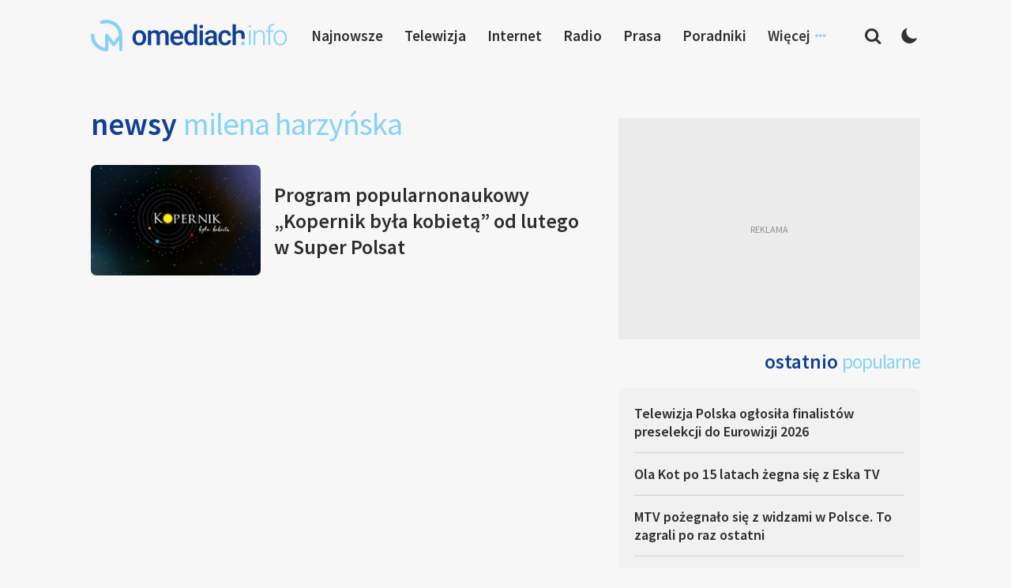

--- FILE ---
content_type: text/html; charset=utf-8
request_url: https://www.google.com/recaptcha/api2/aframe
body_size: 258
content:
<!DOCTYPE HTML><html><head><meta http-equiv="content-type" content="text/html; charset=UTF-8"></head><body><script nonce="JCmmAzaRYBn7w2kwqFHLcA">/** Anti-fraud and anti-abuse applications only. See google.com/recaptcha */ try{var clients={'sodar':'https://pagead2.googlesyndication.com/pagead/sodar?'};window.addEventListener("message",function(a){try{if(a.source===window.parent){var b=JSON.parse(a.data);var c=clients[b['id']];if(c){var d=document.createElement('img');d.src=c+b['params']+'&rc='+(localStorage.getItem("rc::a")?sessionStorage.getItem("rc::b"):"");window.document.body.appendChild(d);sessionStorage.setItem("rc::e",parseInt(sessionStorage.getItem("rc::e")||0)+1);localStorage.setItem("rc::h",'1770020135412');}}}catch(b){}});window.parent.postMessage("_grecaptcha_ready", "*");}catch(b){}</script></body></html>

--- FILE ---
content_type: application/javascript; charset=utf-8
request_url: https://fundingchoicesmessages.google.com/f/AGSKWxX1YUT5MtJu0AsIZtNRZueWLRtSVmL2F3DE7jFdaJWR-4bdgMR-vzaFj0EIrc-QeQCHB7EECnvtIyH4Pzd46LszIEJjqC18EfaANZFkQMybmmVHs7DRd4pnx9pHYdNYGeWmnrE7He1o7165Dddxcuwivv349L47Atgh4Rub0q1pPaD4UBDzno1qesfW/_/ad_button.-ads_9_3..ad.footer./ads-min..adsremote.
body_size: -1285
content:
window['5ce9d739-70fc-4e79-8cf3-4c37b6101d9b'] = true;